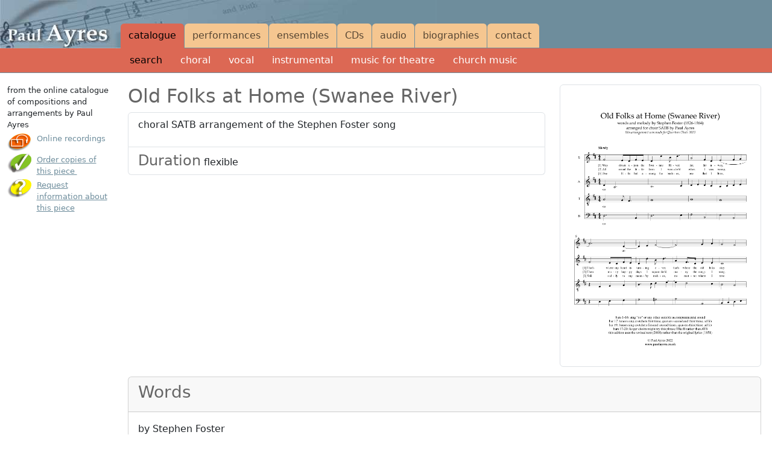

--- FILE ---
content_type: text/html; charset=utf-8
request_url: https://www.paulayres.co.uk/catalogue/581.html
body_size: 3838
content:
<!DOCTYPE html>
<html lang="en">
<head>
	<meta http-equiv="Content-Type" content="text/html; charset=utf-8">
    <meta name="viewport" content="width=device-width, initial-scale=1.0, shrink-to-fit=no">
    <title>Old Folks at Home (Swanee River)</title>
	<meta name="description" content="Old Folks at Home (Swanee River) choral SATB arrangement of the Stephen Foster song">
	<meta name="keywords" content="Old Folks at Home (Swanee River), ">
	<meta name="Design" content="Persistent Objects — https://p-o.co.uk">
	<link rel="canonical" href="https://www.paulayres.co.uk/catalogue/581.html" />
    
    <link href='https://www.paulayres.co.uk/static/css/paulayres.min.css' type="text/css" rel="stylesheet">
    
    <link href='https://www.paulayres.co.uk/static/images/favicon.ico' rel="shortcut icon" type="image/vnd.microsoft.icon">
    <link rel="apple-touch-icon" href="https://www.paulayres.co.uk/static/images/icon-64.png">
    <link rel="apple-touch-icon" sizes="96x96" href="https://www.paulayres.co.uk/static/images/icon-96.png">
    <link rel="apple-touch-icon" sizes="128x128" href="https://www.paulayres.co.uk/static/images/icon-128.png">
<!-- Google tag (gtag.js) -->
<script async src="https://www.googletagmanager.com/gtag/js?id=G-XWNSHQ9902"></script>
<script>
  window.dataLayer = window.dataLayer || [];
  function gtag(){dataLayer.push(arguments);}
  gtag('js', new Date());

  gtag('config', 'G-XWNSHQ9902', {
    'cookie_domain': 'www.paulayres.co.uk',
    'cookie_flags': 'SameSite=None;Secure'
  });
</script>
    <link rel="canonical" href="https://paulayres.co.uk/catalogue/581.html" />
</head>

<body>
<nav id="header"
  class="navbar fixed-top navbar-expand-sm navbar-light bg-dark align-items-end"
  role="navigation">
    <a  class="navbar-brand d-none d-sm-block"
        data-bs-toggle="tooltip"
        title="Paul Ayres catalogue of compositions and arrangements"
        data-bs-html='true'
        href="/"><img src='https://www.paulayres.co.uk/static/images/logo.jpg' alt="Paul Ayres catalogue of compositions and arrangements"></a>
  <button class="navbar-toggler" type="button" data-bs-toggle="collapse"
    data-bs-target="#navbarMainMenu"
    aria-controls="navbarMainMenu"
    aria-expanded="false" aria-label="Toggle navigation">
    <span class="navbar-toggler-icon"></span>
  </button>
  <div class="collapse navbar-collapse align-items-end" id="navbarMainMenu">
    
<ul class="nav navbar-nav"><li class="nav-item 
               active
               "
        id="catalogue"><a href="/catalogue/"
            data-toggle="tooltip"
            title="Welcome to the on-line catalogue of compositions and arrangements by Paul Ayres"
            data-html='true'
            data-placement='bottom'
            class="nav-link active
               ">
            catalogue
        </a></li><li class="nav-item 
               "
        id="perf"><a href="/perf/"
            data-toggle="tooltip"
            title="Performances featuring Paul's work."
            data-html='true'
            data-placement='bottom'
            class="nav-link ">
            performances
        </a></li><li class="nav-item 
               "
        id="ensembles"><a href="/ensembles/"
            data-toggle="tooltip"
            title="Paul enjoys working regularly with"
            data-html='true'
            data-placement='bottom'
            class="nav-link ">
            ensembles
        </a></li><li class="nav-item dropdown
               "
        id="cd"><a href="/cd/"
            data-toggle="tooltip"
            title="Sacred Ayres
choral music by Paul Ayres, sung by the Chapel Choir of Selwyn College Cambridge, conducted by Sarah MacDonald"
            data-html='true'
            data-placement='bottom'
            class="nav-link ">
            CDs
        </a></li><li class="nav-item 
               "
        id="audio"><a href="/audio/"
            data-toggle="tooltip"
            title="Listen to Paul's catalogue of compositions and arrangements with these on-line recordings."
            data-html='true'
            data-placement='bottom'
            class="nav-link ">
            audio
        </a></li><li class="nav-item dropdown
               "
        id="biog"><a href="/biog/"
            data-toggle="tooltip"
            title="Paul Ayres is a freelance musician, working in and around London, UK."
            data-html='true'
            data-placement='bottom'
            class="nav-link ">
            biographies
        </a></li><li class="nav-item dropdown
               "
        id="contact"><a href="/contact/"
            data-toggle="tooltip"
            title="Paul Ayres - contact information"
            data-html='true'
            data-placement='bottom'
            class="nav-link ">
            contact
        </a></li></ul>

  </div>
</nav>
<nav id="navbarSubMenu"
  class="navbar-nav navbar-expand-sm navbar-light fixed-top"
  role="navigation">
  <button class="navbar-toggler" type="button" data-bs-toggle="collapse"
    data-bs-target="#submenu"
    aria-controls="submenu"
    aria-expanded="false" aria-label="Toggle navigation">
    Catalogue
    <span class="navbar-toggler-icon"></span>
  </button>
  <div id="nav2" class="navbar-collapse">
    <div id="doctitle" class="d-none d-sm-block">&nbsp;</div>
    <div id="submenu" class="collapse navbar-collapse align-items-end">
<ul class="nav">
    <li class="nav-item active"><a class="nav-link" href="/catalogue/">search</a></li>
    
    <li class="nav-item"><a class="nav-link" href="/catalogue/choral/">choral</a></li>
    
    <li class="nav-item"><a class="nav-link" href="/catalogue/vocal/">vocal</a></li>
    
    <li class="nav-item"><a class="nav-link" href="/catalogue/instrumental/">instrumental</a></li>
    
    <li class="nav-item"><a class="nav-link" href="/catalogue/theatre/">music for theatre</a></li>
    
    <li class="nav-item"><a class="nav-link" href="/catalogue/church/">church music</a></li>
    
</ul>
</div>
  </div>
</nav>

<div id="messages">
    
</div>

    <div id="content-container" class="container-fluid">
        <div id="sidebar">
            
<script content-type="text/javascript">
var cWindPDF
var cWindHELP

function openPDF(pdf) {
    sFeatures = 'height=600, width=460, left=0, top=0, toolbar=0, resizable=1, scrollbars=1, status=1';

    if (!cWindPDF || cWindPDF.closed) {
        cWindPDF = window.open(pdf ,"PaulAyresCataloguePDF", sFeatures);
    } else {
        // bring existing subwindow to the front
        cWindPDF.focus();
        cWindPDF = window.open(pdf ,"PaulAyresCataloguePDF", sFeatures);
    }
    return 1;
}
function openHelp(help) {
    sFeatures = 'height=800, width=460, left=0, top=0, toolbar=0, resizable=1, scrollbars=1, status=1';

    if (!cWindHELP || cWindHELP.closed) {
        cWindHELP = window.open(help ,"PaulAyresCatalogueHelp", sFeatures);
    } else {
        // bring existing subwindow to the front
        cWindHELP.focus();
        cWindHELP = window.open(help ,"PaulAyresCatalogueHelp", sFeatures);
    }
    return 1;
}
</script>
<div itemscope="" itemtype="http://schema.org/CreativeWork">
<meta itemprop="name" content="Old Folks at Home (Swanee River)">
<div class="row">
<div class="col">
from the online catalogue of compositions and arrangements by Paul Ayres
</div>
</div>


<div class="row mt-1">
<div class="col-4 col-md-3 popup-link" data-bs-toggle="modal" data-bs-target="#onlinerecording">
<img src="https://www.paulayres.co.uk/static/images/icon-audiovideo.png" alt='Online recording'>
</div>
<div class="col-8 col-md-9 popup-link" data-bs-toggle="modal" data-bs-target="#onlinerecording">
Online recordings
</div>
</div>
<!-- Modal block is elsewhere to avoid position: fixed layout issue -->



<div class="row mt-1">
<div class="col-4 col-md-3">
<div itemprop="offers" itemscope itemtype="http://schema.org/Offer">
<a href="/order/catalogue/581.html" itemprop="url">
<img src="https://www.paulayres.co.uk/static/images/icon-order.png" alt='Order' class=''>
</a>
</div>
</div>
<div class="col-8 col-md-9">
<div itemprop="offers" itemscope itemtype="http://schema.org/Offer">
<a href="/order/catalogue/581.html" itemprop="url">
Order copies of this piece
<!-- price -->
<span class="sr-only" itemscope itemtype="http://schema.org/Offer">
<span itemprop="priceCurrency" content="GBP">GBP</span><span itemprop="price" content="1.75">1.75</span>

</span>
<!-- price -->
</a>&nbsp;&nbsp;&nbsp;</div>
</div>
</div>








<div class="row mt-1">
<div class="col-4 col-md-3">
<a href="/action/catalogue/581/1.html">
<img src='https://www.paulayres.co.uk/static/images/icon-info.png' height=30 width='40' alt='Information'>
</a>
</div>
<div class="col-8 col-md-9">
<a href="/action/catalogue/581/1.html">
Request information about this piece</a>
</div>
</div>


</div>


        </div>
        <div id="content">
            
    
    <div itemscope="" itemtype="http://schema.org/CreativeWork">
    <div class="row">
    
    
    <div class="col-sm-6 col-md-8">
    
    <h1 style='font-size: 2em; margin-top: 0;'
        itemprop="name">Old Folks at Home (Swanee River)</h1>
    <ul class="list-group">
    
        <li class="list-group-item" itemprop="description"><p>choral SATB arrangement of the Stephen Foster song</p></li>
    
        <li class="list-group-item"><span class='h4'>Duration</span>
    flexible
    
        </li>
    </ul>
    </div>
    
    <div class="d-none d-xs col" style="margin-bottom:1em;"><img src="https://cdn.paulayres.co.uk//media/Old_Folks_at_Home_page-0001.jpg" class="img-thumbnail"></div>
    <div class="d-xs-none d-sm col-sm-6 col-md-4"><img src="https://cdn.paulayres.co.uk//media/Old_Folks_at_Home_page-0001.jpg" class="img-thumbnail"></div>
    

    </div>

    <!-- Repeat sidebar for mobiles -->
    <div class="d-sm-none">
    <div class="card mt-3">
    <div class="card-header">
        <h3 class="">More</h3>
    </div>
    <div class="card-body">
    
<div class="row mt-1">
<div class="col-4 col-md-3 popup-link" data-bs-toggle="modal" data-bs-target="#onlinerecording">
<img src="https://www.paulayres.co.uk/static/images/icon-audiovideo.png" alt='Online recording'>
</div>
<div class="col-8 col-md-9 popup-link" data-bs-toggle="modal" data-bs-target="#onlinerecording">
Online recordings
</div>
</div>
<!-- Modal block is elsewhere to avoid position: fixed layout issue -->



<div class="row mt-1">
<div class="col-4 col-md-3">
<div itemprop="offers" itemscope itemtype="http://schema.org/Offer">
<a href="/order/catalogue/581.html" itemprop="url">
<img src="https://www.paulayres.co.uk/static/images/icon-order.png" alt='Order' class=''>
</a>
</div>
</div>
<div class="col-8 col-md-9">
<div itemprop="offers" itemscope itemtype="http://schema.org/Offer">
<a href="/order/catalogue/581.html" itemprop="url">
Order copies of this piece
<!-- price -->
<span class="sr-only" itemscope itemtype="http://schema.org/Offer">
<span itemprop="priceCurrency" content="GBP">GBP</span><span itemprop="price" content="1.75">1.75</span>

</span>
<!-- price -->
</a>&nbsp;&nbsp;&nbsp;</div>
</div>
</div>








<div class="row mt-1">
<div class="col-4 col-md-3">
<a href="/action/catalogue/581/1.html">
<img src='https://www.paulayres.co.uk/static/images/icon-info.png' height=30 width='40' alt='Information'>
</a>
</div>
<div class="col-8 col-md-9">
<a href="/action/catalogue/581/1.html">
Request information about this piece</a>
</div>
</div>



    </div></div>
    </div>
    <!-- Repeat sidebar for mobiles -->

    
    <div class="card mt-3">
    <div class="card-header">
        <h3 class="">Words</h3>
    </div>
    <div class="card-body">
        by Stephen Foster
    </div>
    </div>
    

    

    

    

    

    
    
    <div class="card mt-3">
    <div class="card-header">
        <h3 class="">Availability</h3>
    </div>
    <div class="card-body" itemscope itemtype="http://schema.org/Offer">
    
    sheet music (PDF master score with permission to print or download an authorised number of copies) available via this website:
    
        <span itemprop="priceCurrency" content="GBP">GBP</span>
        <span itemprop="price" content="1.75">1.75</span>
    
    
    
    per print-out
    
    </div>
    </div>

    
    

    

    

    

    

    
    <div class="card mt-3">
    <div class="card-header">
        <h3 class="">Related works</h3>
    </div>
    <div class="card-body">
            <ul class='inline-list'>
        
                <li><a href="/catalogue/217.html">Beautiful Dreamer</a></li>
        
            </ul>
    </div>
    </div>
    

    

    <div class="card mt-3">
    <div class="card-header">
        <h3 class="">Categories</h3>
    </div>
    <div class="card-body">
        <ul class='inline-list'>
    
        <li><a href="/catalogue/choral/mvu" class="item-link">
        choral - mixed voices unaccompanied</a></li>
    
        </ul>
    </div>
    </div>
    


<div id="onlinerecording" class="modal fade" tabindex="-1" role="dialog" aria-labelledby="myOnlineRecording" aria-hidden="true">
  <div class="modal-dialog modal-dialog-scrollable" role="document">
    <div class="modal-content">
        <div class="modal-header">
            <h2 id="myOnlineRecording" class="modal-title">Online recordings of Old Folks at Home (Swanee River)</h2>
            <button type="button" class="btn-close"
            data-bs-dismiss="modal" aria-label="Close"></button>
        </div>
        <div class="modal-body">
            <p>youtube demo&nbsp;<a href="https://youtu.be/FLI0HQ2Vr3c" target="_blank">https://youtu.be/FLI0HQ2Vr3c</a></p>
        </div>
        <div class="modal-footer">
        <button type="button" class="btn btn-secondary" data-bs-dismiss="modal">Close</button>
      </div>
    </div>
  </div>
</div>
<!-- Modal calling block is elsewhere to avoid position: fixed layout issue -->

        </div>
    </div><!-- /container -->
<script
  src="https://code.jquery.com/jquery-3.7.1.min.js"
  integrity="sha256-/JqT3SQfawRcv/BIHPThkBvs0OEvtFFmqPF/lYI/Cxo="
  crossorigin="anonymous"></script>
<script src="https://cdn.jsdelivr.net/npm/@popperjs/core@2.11.8/dist/umd/popper.min.js" integrity="sha384-I7E8VVD/ismYTF4hNIPjVp/Zjvgyol6VFvRkX/vR+Vc4jQkC+hVqc2pM8ODewa9r" crossorigin="anonymous"></script>
<script src="https://cdn.jsdelivr.net/npm/bootstrap@5.3.2/dist/js/bootstrap.min.js" integrity="sha384-BBtl+eGJRgqQAUMxJ7pMwbEyER4l1g+O15P+16Ep7Q9Q+zqX6gSbd85u4mG4QzX+" crossorigin="anonymous"></script>
<script type="text/javascript">
document.addEventListener('DOMContentLoaded', function(event) {
    $(function () {
        $('[data-bs-toggle="tooltip"]').tooltip()
    })
    if ($(window).width() > 576) {
        $('#submenu').css('width',$(window).width() - 200);
        $('#content').css('width',$(window).width() - 230);
    } else {
        $('#submenu').css('width',$(window).width());
        $('#content').css('width',$(window).width() - 30);
    }
    $('body').css('padding-top', $('#header').height() + $('#navbarSubMenu').height() + 20);
    $(window).resize(function () {
        if ($(window).width() > 576) {
            $('#submenu').css('width',$(window).width() - 200);
            $('#content').css('width',$(window).width() - 230);
            $('body').css('padding-top', $('#header').height() + $('#navbarSubMenu').height() + 20);
        }
    });
    $('#navbarMainMenu').on('show.bs.collapse', function() {
        $('#navbarSubMenu').addClass('d-none');
    });
    $('#navbarMainMenu').on('hide.bs.collapse', function() {
        $('#navbarSubMenu').removeClass('d-none');
    });
});
</script>

</body>
</html>
